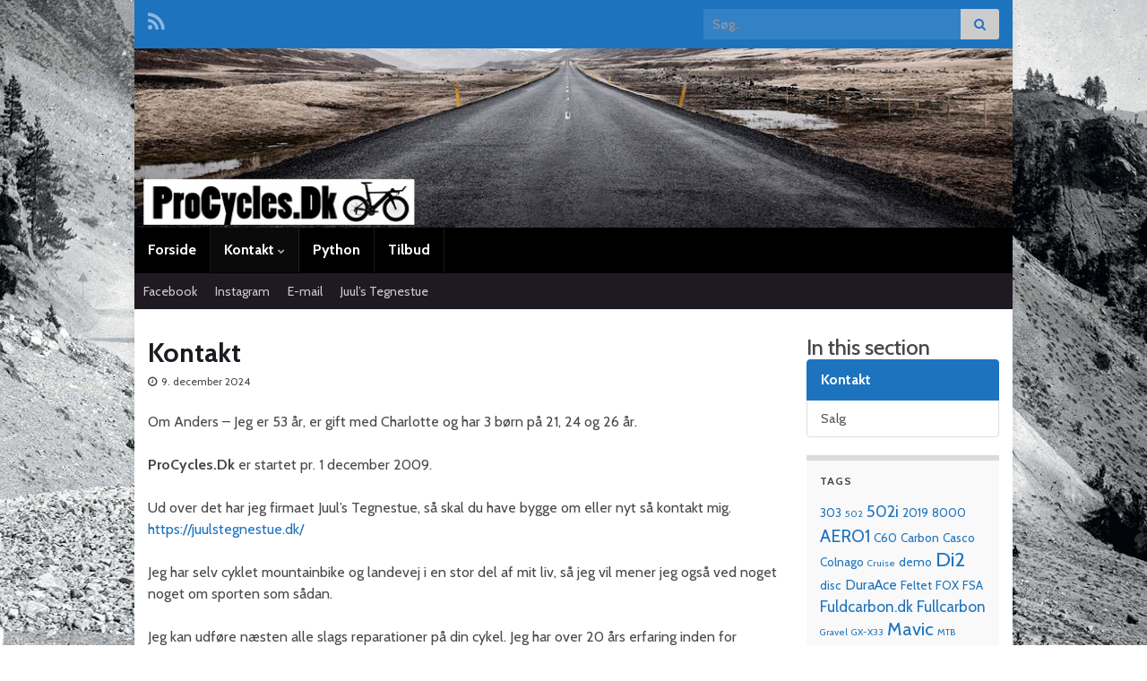

--- FILE ---
content_type: text/html; charset=UTF-8
request_url: https://www.procycles.dk/kontakt/
body_size: 11467
content:
<!DOCTYPE html><!--[if IE 7]>
<html class="ie ie7" lang="da-DK" prefix="og: http://ogp.me/ns#">
<![endif]-->
<!--[if IE 8]>
<html class="ie ie8" lang="da-DK" prefix="og: http://ogp.me/ns#">
<![endif]-->
<!--[if !(IE 7) & !(IE 8)]><!-->
<html lang="da-DK" prefix="og: http://ogp.me/ns#">
<!--<![endif]-->
    <head>
        <meta charset="UTF-8">
        <meta http-equiv="X-UA-Compatible" content="IE=edge">
        <meta name="viewport" content="width=device-width, initial-scale=1">
        <title>Kontakt &#8211; ProCycles.DK</title>
<meta name='robots' content='max-image-preview:large' />
<link rel="alternate" type="application/rss+xml" title="ProCycles.DK &raquo; Feed" href="https://www.procycles.dk/feed/" />
<link rel="alternate" type="application/rss+xml" title="ProCycles.DK &raquo;-kommentar-feed" href="https://www.procycles.dk/comments/feed/" />
<link rel="alternate" type="application/rss+xml" title="ProCycles.DK &raquo; Kontakt-kommentar-feed" href="https://www.procycles.dk/kontakt/feed/" />
<script type="text/javascript">
/* <![CDATA[ */
window._wpemojiSettings = {"baseUrl":"https:\/\/s.w.org\/images\/core\/emoji\/15.0.3\/72x72\/","ext":".png","svgUrl":"https:\/\/s.w.org\/images\/core\/emoji\/15.0.3\/svg\/","svgExt":".svg","source":{"concatemoji":"https:\/\/www.procycles.dk\/wp-includes\/js\/wp-emoji-release.min.js?ver=6.5.7"}};
/*! This file is auto-generated */
!function(i,n){var o,s,e;function c(e){try{var t={supportTests:e,timestamp:(new Date).valueOf()};sessionStorage.setItem(o,JSON.stringify(t))}catch(e){}}function p(e,t,n){e.clearRect(0,0,e.canvas.width,e.canvas.height),e.fillText(t,0,0);var t=new Uint32Array(e.getImageData(0,0,e.canvas.width,e.canvas.height).data),r=(e.clearRect(0,0,e.canvas.width,e.canvas.height),e.fillText(n,0,0),new Uint32Array(e.getImageData(0,0,e.canvas.width,e.canvas.height).data));return t.every(function(e,t){return e===r[t]})}function u(e,t,n){switch(t){case"flag":return n(e,"\ud83c\udff3\ufe0f\u200d\u26a7\ufe0f","\ud83c\udff3\ufe0f\u200b\u26a7\ufe0f")?!1:!n(e,"\ud83c\uddfa\ud83c\uddf3","\ud83c\uddfa\u200b\ud83c\uddf3")&&!n(e,"\ud83c\udff4\udb40\udc67\udb40\udc62\udb40\udc65\udb40\udc6e\udb40\udc67\udb40\udc7f","\ud83c\udff4\u200b\udb40\udc67\u200b\udb40\udc62\u200b\udb40\udc65\u200b\udb40\udc6e\u200b\udb40\udc67\u200b\udb40\udc7f");case"emoji":return!n(e,"\ud83d\udc26\u200d\u2b1b","\ud83d\udc26\u200b\u2b1b")}return!1}function f(e,t,n){var r="undefined"!=typeof WorkerGlobalScope&&self instanceof WorkerGlobalScope?new OffscreenCanvas(300,150):i.createElement("canvas"),a=r.getContext("2d",{willReadFrequently:!0}),o=(a.textBaseline="top",a.font="600 32px Arial",{});return e.forEach(function(e){o[e]=t(a,e,n)}),o}function t(e){var t=i.createElement("script");t.src=e,t.defer=!0,i.head.appendChild(t)}"undefined"!=typeof Promise&&(o="wpEmojiSettingsSupports",s=["flag","emoji"],n.supports={everything:!0,everythingExceptFlag:!0},e=new Promise(function(e){i.addEventListener("DOMContentLoaded",e,{once:!0})}),new Promise(function(t){var n=function(){try{var e=JSON.parse(sessionStorage.getItem(o));if("object"==typeof e&&"number"==typeof e.timestamp&&(new Date).valueOf()<e.timestamp+604800&&"object"==typeof e.supportTests)return e.supportTests}catch(e){}return null}();if(!n){if("undefined"!=typeof Worker&&"undefined"!=typeof OffscreenCanvas&&"undefined"!=typeof URL&&URL.createObjectURL&&"undefined"!=typeof Blob)try{var e="postMessage("+f.toString()+"("+[JSON.stringify(s),u.toString(),p.toString()].join(",")+"));",r=new Blob([e],{type:"text/javascript"}),a=new Worker(URL.createObjectURL(r),{name:"wpTestEmojiSupports"});return void(a.onmessage=function(e){c(n=e.data),a.terminate(),t(n)})}catch(e){}c(n=f(s,u,p))}t(n)}).then(function(e){for(var t in e)n.supports[t]=e[t],n.supports.everything=n.supports.everything&&n.supports[t],"flag"!==t&&(n.supports.everythingExceptFlag=n.supports.everythingExceptFlag&&n.supports[t]);n.supports.everythingExceptFlag=n.supports.everythingExceptFlag&&!n.supports.flag,n.DOMReady=!1,n.readyCallback=function(){n.DOMReady=!0}}).then(function(){return e}).then(function(){var e;n.supports.everything||(n.readyCallback(),(e=n.source||{}).concatemoji?t(e.concatemoji):e.wpemoji&&e.twemoji&&(t(e.twemoji),t(e.wpemoji)))}))}((window,document),window._wpemojiSettings);
/* ]]> */
</script>
<style id='wp-emoji-styles-inline-css' type='text/css'>

	img.wp-smiley, img.emoji {
		display: inline !important;
		border: none !important;
		box-shadow: none !important;
		height: 1em !important;
		width: 1em !important;
		margin: 0 0.07em !important;
		vertical-align: -0.1em !important;
		background: none !important;
		padding: 0 !important;
	}
</style>
<link rel='stylesheet' id='wp-block-library-css' href='https://www.procycles.dk/wp-includes/css/dist/block-library/style.min.css?ver=6.5.7' type='text/css' media='all' />
<style id='classic-theme-styles-inline-css' type='text/css'>
/*! This file is auto-generated */
.wp-block-button__link{color:#fff;background-color:#32373c;border-radius:9999px;box-shadow:none;text-decoration:none;padding:calc(.667em + 2px) calc(1.333em + 2px);font-size:1.125em}.wp-block-file__button{background:#32373c;color:#fff;text-decoration:none}
</style>
<style id='global-styles-inline-css' type='text/css'>
body{--wp--preset--color--black: #000000;--wp--preset--color--cyan-bluish-gray: #abb8c3;--wp--preset--color--white: #ffffff;--wp--preset--color--pale-pink: #f78da7;--wp--preset--color--vivid-red: #cf2e2e;--wp--preset--color--luminous-vivid-orange: #ff6900;--wp--preset--color--luminous-vivid-amber: #fcb900;--wp--preset--color--light-green-cyan: #7bdcb5;--wp--preset--color--vivid-green-cyan: #00d084;--wp--preset--color--pale-cyan-blue: #8ed1fc;--wp--preset--color--vivid-cyan-blue: #0693e3;--wp--preset--color--vivid-purple: #9b51e0;--wp--preset--gradient--vivid-cyan-blue-to-vivid-purple: linear-gradient(135deg,rgba(6,147,227,1) 0%,rgb(155,81,224) 100%);--wp--preset--gradient--light-green-cyan-to-vivid-green-cyan: linear-gradient(135deg,rgb(122,220,180) 0%,rgb(0,208,130) 100%);--wp--preset--gradient--luminous-vivid-amber-to-luminous-vivid-orange: linear-gradient(135deg,rgba(252,185,0,1) 0%,rgba(255,105,0,1) 100%);--wp--preset--gradient--luminous-vivid-orange-to-vivid-red: linear-gradient(135deg,rgba(255,105,0,1) 0%,rgb(207,46,46) 100%);--wp--preset--gradient--very-light-gray-to-cyan-bluish-gray: linear-gradient(135deg,rgb(238,238,238) 0%,rgb(169,184,195) 100%);--wp--preset--gradient--cool-to-warm-spectrum: linear-gradient(135deg,rgb(74,234,220) 0%,rgb(151,120,209) 20%,rgb(207,42,186) 40%,rgb(238,44,130) 60%,rgb(251,105,98) 80%,rgb(254,248,76) 100%);--wp--preset--gradient--blush-light-purple: linear-gradient(135deg,rgb(255,206,236) 0%,rgb(152,150,240) 100%);--wp--preset--gradient--blush-bordeaux: linear-gradient(135deg,rgb(254,205,165) 0%,rgb(254,45,45) 50%,rgb(107,0,62) 100%);--wp--preset--gradient--luminous-dusk: linear-gradient(135deg,rgb(255,203,112) 0%,rgb(199,81,192) 50%,rgb(65,88,208) 100%);--wp--preset--gradient--pale-ocean: linear-gradient(135deg,rgb(255,245,203) 0%,rgb(182,227,212) 50%,rgb(51,167,181) 100%);--wp--preset--gradient--electric-grass: linear-gradient(135deg,rgb(202,248,128) 0%,rgb(113,206,126) 100%);--wp--preset--gradient--midnight: linear-gradient(135deg,rgb(2,3,129) 0%,rgb(40,116,252) 100%);--wp--preset--font-size--small: 14px;--wp--preset--font-size--medium: 20px;--wp--preset--font-size--large: 20px;--wp--preset--font-size--x-large: 42px;--wp--preset--font-size--tiny: 10px;--wp--preset--font-size--regular: 16px;--wp--preset--font-size--larger: 26px;--wp--preset--spacing--20: 0.44rem;--wp--preset--spacing--30: 0.67rem;--wp--preset--spacing--40: 1rem;--wp--preset--spacing--50: 1.5rem;--wp--preset--spacing--60: 2.25rem;--wp--preset--spacing--70: 3.38rem;--wp--preset--spacing--80: 5.06rem;--wp--preset--shadow--natural: 6px 6px 9px rgba(0, 0, 0, 0.2);--wp--preset--shadow--deep: 12px 12px 50px rgba(0, 0, 0, 0.4);--wp--preset--shadow--sharp: 6px 6px 0px rgba(0, 0, 0, 0.2);--wp--preset--shadow--outlined: 6px 6px 0px -3px rgba(255, 255, 255, 1), 6px 6px rgba(0, 0, 0, 1);--wp--preset--shadow--crisp: 6px 6px 0px rgba(0, 0, 0, 1);}:where(.is-layout-flex){gap: 0.5em;}:where(.is-layout-grid){gap: 0.5em;}body .is-layout-flex{display: flex;}body .is-layout-flex{flex-wrap: wrap;align-items: center;}body .is-layout-flex > *{margin: 0;}body .is-layout-grid{display: grid;}body .is-layout-grid > *{margin: 0;}:where(.wp-block-columns.is-layout-flex){gap: 2em;}:where(.wp-block-columns.is-layout-grid){gap: 2em;}:where(.wp-block-post-template.is-layout-flex){gap: 1.25em;}:where(.wp-block-post-template.is-layout-grid){gap: 1.25em;}.has-black-color{color: var(--wp--preset--color--black) !important;}.has-cyan-bluish-gray-color{color: var(--wp--preset--color--cyan-bluish-gray) !important;}.has-white-color{color: var(--wp--preset--color--white) !important;}.has-pale-pink-color{color: var(--wp--preset--color--pale-pink) !important;}.has-vivid-red-color{color: var(--wp--preset--color--vivid-red) !important;}.has-luminous-vivid-orange-color{color: var(--wp--preset--color--luminous-vivid-orange) !important;}.has-luminous-vivid-amber-color{color: var(--wp--preset--color--luminous-vivid-amber) !important;}.has-light-green-cyan-color{color: var(--wp--preset--color--light-green-cyan) !important;}.has-vivid-green-cyan-color{color: var(--wp--preset--color--vivid-green-cyan) !important;}.has-pale-cyan-blue-color{color: var(--wp--preset--color--pale-cyan-blue) !important;}.has-vivid-cyan-blue-color{color: var(--wp--preset--color--vivid-cyan-blue) !important;}.has-vivid-purple-color{color: var(--wp--preset--color--vivid-purple) !important;}.has-black-background-color{background-color: var(--wp--preset--color--black) !important;}.has-cyan-bluish-gray-background-color{background-color: var(--wp--preset--color--cyan-bluish-gray) !important;}.has-white-background-color{background-color: var(--wp--preset--color--white) !important;}.has-pale-pink-background-color{background-color: var(--wp--preset--color--pale-pink) !important;}.has-vivid-red-background-color{background-color: var(--wp--preset--color--vivid-red) !important;}.has-luminous-vivid-orange-background-color{background-color: var(--wp--preset--color--luminous-vivid-orange) !important;}.has-luminous-vivid-amber-background-color{background-color: var(--wp--preset--color--luminous-vivid-amber) !important;}.has-light-green-cyan-background-color{background-color: var(--wp--preset--color--light-green-cyan) !important;}.has-vivid-green-cyan-background-color{background-color: var(--wp--preset--color--vivid-green-cyan) !important;}.has-pale-cyan-blue-background-color{background-color: var(--wp--preset--color--pale-cyan-blue) !important;}.has-vivid-cyan-blue-background-color{background-color: var(--wp--preset--color--vivid-cyan-blue) !important;}.has-vivid-purple-background-color{background-color: var(--wp--preset--color--vivid-purple) !important;}.has-black-border-color{border-color: var(--wp--preset--color--black) !important;}.has-cyan-bluish-gray-border-color{border-color: var(--wp--preset--color--cyan-bluish-gray) !important;}.has-white-border-color{border-color: var(--wp--preset--color--white) !important;}.has-pale-pink-border-color{border-color: var(--wp--preset--color--pale-pink) !important;}.has-vivid-red-border-color{border-color: var(--wp--preset--color--vivid-red) !important;}.has-luminous-vivid-orange-border-color{border-color: var(--wp--preset--color--luminous-vivid-orange) !important;}.has-luminous-vivid-amber-border-color{border-color: var(--wp--preset--color--luminous-vivid-amber) !important;}.has-light-green-cyan-border-color{border-color: var(--wp--preset--color--light-green-cyan) !important;}.has-vivid-green-cyan-border-color{border-color: var(--wp--preset--color--vivid-green-cyan) !important;}.has-pale-cyan-blue-border-color{border-color: var(--wp--preset--color--pale-cyan-blue) !important;}.has-vivid-cyan-blue-border-color{border-color: var(--wp--preset--color--vivid-cyan-blue) !important;}.has-vivid-purple-border-color{border-color: var(--wp--preset--color--vivid-purple) !important;}.has-vivid-cyan-blue-to-vivid-purple-gradient-background{background: var(--wp--preset--gradient--vivid-cyan-blue-to-vivid-purple) !important;}.has-light-green-cyan-to-vivid-green-cyan-gradient-background{background: var(--wp--preset--gradient--light-green-cyan-to-vivid-green-cyan) !important;}.has-luminous-vivid-amber-to-luminous-vivid-orange-gradient-background{background: var(--wp--preset--gradient--luminous-vivid-amber-to-luminous-vivid-orange) !important;}.has-luminous-vivid-orange-to-vivid-red-gradient-background{background: var(--wp--preset--gradient--luminous-vivid-orange-to-vivid-red) !important;}.has-very-light-gray-to-cyan-bluish-gray-gradient-background{background: var(--wp--preset--gradient--very-light-gray-to-cyan-bluish-gray) !important;}.has-cool-to-warm-spectrum-gradient-background{background: var(--wp--preset--gradient--cool-to-warm-spectrum) !important;}.has-blush-light-purple-gradient-background{background: var(--wp--preset--gradient--blush-light-purple) !important;}.has-blush-bordeaux-gradient-background{background: var(--wp--preset--gradient--blush-bordeaux) !important;}.has-luminous-dusk-gradient-background{background: var(--wp--preset--gradient--luminous-dusk) !important;}.has-pale-ocean-gradient-background{background: var(--wp--preset--gradient--pale-ocean) !important;}.has-electric-grass-gradient-background{background: var(--wp--preset--gradient--electric-grass) !important;}.has-midnight-gradient-background{background: var(--wp--preset--gradient--midnight) !important;}.has-small-font-size{font-size: var(--wp--preset--font-size--small) !important;}.has-medium-font-size{font-size: var(--wp--preset--font-size--medium) !important;}.has-large-font-size{font-size: var(--wp--preset--font-size--large) !important;}.has-x-large-font-size{font-size: var(--wp--preset--font-size--x-large) !important;}
.wp-block-navigation a:where(:not(.wp-element-button)){color: inherit;}
:where(.wp-block-post-template.is-layout-flex){gap: 1.25em;}:where(.wp-block-post-template.is-layout-grid){gap: 1.25em;}
:where(.wp-block-columns.is-layout-flex){gap: 2em;}:where(.wp-block-columns.is-layout-grid){gap: 2em;}
.wp-block-pullquote{font-size: 1.5em;line-height: 1.6;}
</style>
<link rel='stylesheet' id='bootstrap-css' href='https://www.procycles.dk/wp-content/themes/graphene-plus/bootstrap/css/bootstrap.min.css?ver=6.5.7' type='text/css' media='all' />
<link rel='stylesheet' id='font-awesome-css' href='https://www.procycles.dk/wp-content/themes/graphene-plus/fonts/font-awesome/css/font-awesome.min.css?ver=6.5.7' type='text/css' media='all' />
<link rel='stylesheet' id='graphene-css' href='https://www.procycles.dk/wp-content/themes/graphene-plus/style.css?ver=2.9.4' type='text/css' media='screen' />
<link rel='stylesheet' id='graphene-responsive-css' href='https://www.procycles.dk/wp-content/themes/graphene-plus/responsive.css?ver=2.9.4' type='text/css' media='all' />
<link rel='stylesheet' id='graphene-blocks-css' href='https://www.procycles.dk/wp-content/themes/graphene-plus/blocks.css?ver=2.9.4' type='text/css' media='all' />
<script type="text/javascript" src="https://www.procycles.dk/wp-includes/js/jquery/jquery.min.js?ver=3.7.1" id="jquery-core-js"></script>
<script type="text/javascript" src="https://www.procycles.dk/wp-includes/js/jquery/jquery-migrate.min.js?ver=3.4.1" id="jquery-migrate-js"></script>
<script defer type="text/javascript" src="https://www.procycles.dk/wp-content/themes/graphene-plus/bootstrap/js/bootstrap.min.js?ver=2.9.4" id="bootstrap-js"></script>
<script defer type="text/javascript" src="https://www.procycles.dk/wp-content/themes/graphene-plus/js/bootstrap-hover-dropdown/bootstrap-hover-dropdown.min.js?ver=2.9.4" id="bootstrap-hover-dropdown-js"></script>
<script defer type="text/javascript" src="https://www.procycles.dk/wp-content/themes/graphene-plus/js/bootstrap-submenu/bootstrap-submenu.min.js?ver=2.9.4" id="bootstrap-submenu-js"></script>
<script defer type="text/javascript" src="https://www.procycles.dk/wp-content/themes/graphene-plus/js/jquery.infinitescroll.min.js?ver=2.9.4" id="infinite-scroll-js"></script>
<script type="text/javascript" id="graphene-js-extra">
/* <![CDATA[ */
var grapheneJS = {"siteurl":"https:\/\/www.procycles.dk","ajaxurl":"https:\/\/www.procycles.dk\/wp-admin\/admin-ajax.php","templateUrl":"https:\/\/www.procycles.dk\/wp-content\/themes\/graphene-plus","isSingular":"1","enableStickyMenu":"","shouldShowComments":"1","commentsOrder":"newest","sliderDisable":"1","sliderInterval":"7000","infScrollBtnLbl":"Load more","infScrollOn":"","infScrollCommentsOn":"","totalPosts":"1","postsPerPage":"6","isPageNavi":"","infScrollMsgText":"Fetching window.grapheneInfScrollItemsPerPage of window.grapheneInfScrollItemsLeft items left ...","infScrollMsgTextPlural":"Fetching window.grapheneInfScrollItemsPerPage of window.grapheneInfScrollItemsLeft items left ...","infScrollFinishedText":"All loaded!","commentsPerPage":"50","totalComments":"0","infScrollCommentsMsg":"Fetching window.grapheneInfScrollCommentsPerPage of window.grapheneInfScrollCommentsLeft comments left ...","infScrollCommentsMsgPlural":"Fetching window.grapheneInfScrollCommentsPerPage of window.grapheneInfScrollCommentsLeft comments left ...","infScrollCommentsFinishedMsg":"All comments loaded!","disableLiveSearch":"","txtNoResult":"No result found.","isMasonry":""};
/* ]]> */
</script>
<script defer type="text/javascript" src="https://www.procycles.dk/wp-content/themes/graphene-plus/js/graphene.js?ver=2.9.4" id="graphene-js"></script>
<script defer type="text/javascript" src="https://www.procycles.dk/wp-content/themes/graphene-plus/plus/scripts/jquery.autocomplete.min.js?ver=1.4.9" id="jquery-autocomplete-js"></script>
<link rel="https://api.w.org/" href="https://www.procycles.dk/wp-json/" /><link rel="alternate" type="application/json" href="https://www.procycles.dk/wp-json/wp/v2/pages/2" /><link rel="EditURI" type="application/rsd+xml" title="RSD" href="https://www.procycles.dk/xmlrpc.php?rsd" />
<meta name="generator" content="WordPress 6.5.7" />
<link rel="canonical" href="https://www.procycles.dk/kontakt/" />
<link rel='shortlink' href='https://www.procycles.dk/?p=2' />
<link rel="alternate" type="application/json+oembed" href="https://www.procycles.dk/wp-json/oembed/1.0/embed?url=https%3A%2F%2Fwww.procycles.dk%2Fkontakt%2F" />
<link rel="alternate" type="text/xml+oembed" href="https://www.procycles.dk/wp-json/oembed/1.0/embed?url=https%3A%2F%2Fwww.procycles.dk%2Fkontakt%2F&#038;format=xml" />
		<script>
		   WebFontConfig = {
		      google: { 
		      	families: ["Cabin:regular,italic,500,500italic,600,600italic,700,700italic&display=swap"]		      }
		   };

		   (function(d) {
		      var wf = d.createElement('script'), s = d.scripts[0];
		      wf.src = 'https://ajax.googleapis.com/ajax/libs/webfont/1.6.26/webfont.js';
		      wf.async = true;
		      s.parentNode.insertBefore(wf, s);
		   })(document);
		</script>
	<style type="text/css">
.top-bar{background-color:#1e73be} .top-bar .searchform .btn-default, .top-bar #top_search .searchform .btn-default{color:#1e73be}.navbar {background: #000000} @media only screen and (max-width: 768px){ #mega-menu-wrap-Header-Menu .mega-menu-toggle + #mega-menu-Header-Menu {background: #000000} }a, .post .date .day, .pagination>li>a, .pagination>li>a:hover, .pagination>li>span, #comments > h4.current a, #comments > h4.current a .fa, .post-nav-top p, .post-nav-top a, .autocomplete-suggestions strong {color: #1e73be}a:focus, a:hover, .post-nav-top a:hover {color: #1e73be}.sticky {border-color: #1e73be}.btn, .btn:focus, .btn:hover, .btn a, .Button, .colour-preview .button, input[type="submit"], button[type="submit"], #commentform #submit, .wpsc_buy_button, #back-to-top, .wp-block-button .wp-block-button__link:not(.has-background) {background: #1e73be; color: #ffffff} .wp-block-button.is-style-outline .wp-block-button__link {background:transparent; border-color: #1e73be}.btn.btn-outline, .btn.btn-outline:hover {color: #1e73be;border-color: #1e73be}.label-primary, .pagination>.active>a, .pagination>.active>a:focus, .pagination>.active>a:hover, .pagination>.active>span, .pagination>.active>span:focus, .pagination>.active>span:hover, .list-group-item.parent, .list-group-item.parent:focus, .list-group-item.parent:hover {background: #1e73be; border-color: #1e73be; color: #ffffff}.post-nav-top, .archive-title, .page-title, .term-desc, .breadcrumb {background-color: #f9f9f9; border-color: #1e73be}.archive-title span {color: #1e73be}#comments ol.children li.bypostauthor, #comments li.bypostauthor.comment {border-color: #1e73be}.header_title, .header_title a, .header_title a:visited, .header_title a:hover, .header_desc {color:#blank}.carousel, .carousel .item{height:400px}@media (max-width: 991px) {.carousel, .carousel .item{height:250px}}#header{max-height:200px}@media (min-width: 1200px) {.container {width:980px}}body, blockquote p, #comments .comment-entry p, #comments .comment-entry ul li, #comments .comment-entry ol li{font-family: "Cabin", sans-serif}
</style>
		<script type="application/ld+json">{"@context":"http:\/\/schema.org","@type":"WebPage","mainEntityOfPage":"https:\/\/www.procycles.dk\/kontakt\/","publisher":{"@type":"Organization","name":"ProCycles.DK","logo":{"@type":"ImageObject","url":"https:\/\/www.procycles.dk\/wp-content\/uploads\/2016\/12\/cropped-Procycles-32x32.png","height":32,"width":32}},"headline":"Kontakt","datePublished":"2024-12-09T09:28:08+00:00","dateModified":"2024-12-09T09:28:08+00:00","description":"Om Anders - Jeg er 53 \u00e5r, er gift med Charlotte og har 3 b\u00f8rn p\u00e5 21, 24 og 26 \u00e5r. ProCycles.Dk er startet pr. 1 december 2009. Ud over det har jeg firmaet Juul's Tegnestue, s\u00e5 skal du have bygge om eller nyt s\u00e5 kontakt mig. https:\/\/juulstegnestue.dk\/ Jeg har selv cyklet mountainbike og landevej ...","author":{"@type":"Person","name":"AndersJuul"}}</script>
	<style type="text/css" id="custom-background-css">
body.custom-background { background-image: url("https://www.procycles.dk/wp-content/uploads/2020/02/A1zuk78xNkL.jpg"); background-position: left top; background-size: cover; background-repeat: no-repeat; background-attachment: fixed; }
</style>
	<!-- There is no amphtml version available for this URL. --><meta property="og:type" content="article" />
<meta property="og:title" content="Kontakt" />
<meta property="og:url" content="https://www.procycles.dk/kontakt/" />
<meta property="og:site_name" content="ProCycles.DK" />
<meta property="og:description" content="Om Anders - Jeg er 53 år, er gift med Charlotte og har 3 børn på 21, 24 og 26 år. ProCycles.Dk er startet pr. 1 december 2009. Ud over det har jeg firmaet Juul&#039;s Tegnestue, så skal du have bygge om eller nyt så kontakt mig. https://juulstegnestue.dk/ Jeg har selv cyklet mountainbike og landevej ..." />
<meta property="og:updated_time" content="2024-12-09T09:28:08+00:00" />
<meta property="article:modified_time" content="2024-12-09T09:28:08+00:00" />
<meta property="article:published_time" content="2024-12-09T09:28:08+00:00" />
<link rel="icon" href="https://www.procycles.dk/wp-content/uploads/2016/12/cropped-Procycles-32x32.png" sizes="32x32" />
<link rel="icon" href="https://www.procycles.dk/wp-content/uploads/2016/12/cropped-Procycles-192x192.png" sizes="192x192" />
<link rel="apple-touch-icon" href="https://www.procycles.dk/wp-content/uploads/2016/12/cropped-Procycles-180x180.png" />
<meta name="msapplication-TileImage" content="https://www.procycles.dk/wp-content/uploads/2016/12/cropped-Procycles-270x270.png" />
<style type="text/css">/** Mega Menu CSS: fs **/</style>
    </head>
    <body data-rsssl=1 class="page-template-default page page-id-2 page-parent custom-background wp-embed-responsive layout-boxed two_col_left two-columns have-secondary-menu singular">
        
        <div class="container boxed-wrapper">
            
                            <div id="top-bar" class="row clearfix top-bar ">
                    
                                                    
                            <div class="col-md-12 top-bar-items">
                                
                                                                                                    	<ul class="social-profiles">
							
			            <li class="social-profile social-profile-rss">
			            	<a href="https://www.procycles.dk/feed/" title="Abonnere på ProCycles.DK&#039;s RSS-feed" id="social-id-1" class="mysocial social-rss">
			            				                            <i class="fa fa-rss"></i>
		                        			            	</a>
			            </li>
		            
		    	    </ul>
                                    
                                                                    <button type="button" class="search-toggle navbar-toggle collapsed" data-toggle="collapse" data-target="#top_search">
                                        <span class="sr-only">Toggle search form</span>
                                        <i class="fa fa-search-plus"></i>
                                    </button>

                                    <div id="top_search" class="top-search-form">
                                        <form class="searchform" method="get" action="https://www.procycles.dk">
	<div class="input-group">
		<div class="form-group live-search-input">
			<label for="s" class="screen-reader-text">Search for:</label>
		    <input type="text" id="s" name="s" class="form-control" placeholder="Søg..">
		    		<i class="fa fa-spin fa-circle-o-notch live-search-icon" style="display:none"></i>
			</div>
	    <span class="input-group-btn">
	    	<button class="btn btn-default" type="submit"><i class="fa fa-search"></i></button>
	    </span>
    </div>
    </form>                                                                            </div>
                                
                                                            </div>

                        
                                    </div>
            

            <div id="header" class="row">

                <img src="https://www.procycles.dk/wp-content/uploads/2023/01/road-Forside-3-960x200.png" alt="road Forside 3" title="road Forside 3" width="960" height="200" />                
                                    <a href="https://www.procycles.dk" id="header_img_link" title="Gå tilbage til forsiden">&nbsp;</a>                            </div>


                        <nav class="navbar row navbar-inverse">

                <div class="navbar-header align-center">
                		                    <button type="button" class="navbar-toggle collapsed" data-toggle="collapse" data-target="#header-menu-wrap, #secondary-menu-wrap">
	                        <span class="sr-only">Toggle navigation</span>
	                        <span class="icon-bar"></span>
	                        <span class="icon-bar"></span>
	                        <span class="icon-bar"></span>
	                    </button>
                	                    
                    
                                            <p class="header_title mobile-only">
                            <a href="https://www.procycles.dk" title="Gå tilbage til forsiden">                                ProCycles.DK                            </a>                        </p>
                    
                                            
                                    </div>

                                    <div class="collapse navbar-collapse" id="header-menu-wrap">

            			<ul class="nav navbar-nav flip"><li ><a href="https://www.procycles.dk/">Forside</a></li><li class="menu-item menu-item-2 menu-item-has-children current-menu-item"><a href="https://www.procycles.dk/kontakt/"  class="dropdown-toggle" data-toggle="dropdown" data-submenu="1" data-depth="10" data-hover="dropdown">Kontakt <i class="fa fa-chevron-down"></i></a><ul class="dropdown-menu"><li class="menu-item menu-item-298"><a href="https://www.procycles.dk/kontakt/koeb/" >Salg</a></li></ul></li><li class="menu-item menu-item-11"><a href="https://www.procycles.dk/python/" >Python</a></li><li class="menu-item menu-item-69"><a href="https://www.procycles.dk/tilbud/" >Tilbud</a></li></ul>                        
            			                        
                                            </div>
                
                                    <div id="secondary-menu-wrap" class="collapse navbar-collapse">
                                                <ul id="secondary-menu" class="nav navbar-nav flip"><li id="menu-item-23" class="menu-item menu-item-type-custom menu-item-object-custom menu-item-23"><a href="https://www.facebook.com/procycles.dk/">Facebook</a></li>
<li id="menu-item-25" class="menu-item menu-item-type-custom menu-item-object-custom menu-item-25"><a href="https://www.instagram.com/procycles.dk/">Instagram</a></li>
<li id="menu-item-26" class="menu-item menu-item-type-custom menu-item-object-custom menu-item-26"><a href="mailto:info@andersjuul.dk">E-mail</a></li>
<li id="menu-item-1880" class="menu-item menu-item-type-custom menu-item-object-custom menu-item-1880"><a href="https://juulstegnestue.dk/">Juul&#8217;s Tegnestue</a></li>
</ul>                                            </div>
                                    
                            </nav>

            
            <div id="content" class="clearfix hfeed row">
                
                    
                                        
                    <div id="content-main" class="clearfix content-main col-md-9">
                    
	

<div id="post-2" class="clearfix post post-2 page type-page status-publish hentry nodate item-wrap">
		
	<div class="entry clearfix">                
		
		        <h1 class="post-title entry-title">
			Kontakt			        </h1>
		
			    <ul class="post-meta entry-meta clearfix">
	    		        <li class="date-inline has-icon">
	        	<i class="fa fa-clock-o"></i><p class="post-date-inline">
            <abbr class="published" title="2024-12-09T09:28:08+00:00">9. december 2024</abbr>
            
        </p>	        </li>
	        	    </ul>
    
				
				<div class="entry-content clearfix">
							
			                        
                        <div>
<p>Om Anders &#8211; Jeg er 53 år, er gift med Charlotte og har 3 børn på 21, 24 og 26 år.</p>
<p><strong style="font-size: revert;">ProCycles.Dk</strong> <span style="font-size: revert;">er startet pr. 1 december 2009.</span></p>
<p>Ud over det har jeg firmaet Juul&#8217;s Tegnestue, så skal du have bygge om eller nyt så kontakt mig. <a href="https://juulstegnestue.dk/">https://juulstegnestue.dk/</a></p>
<div>
<p>Jeg har selv cyklet mountainbike og landevej i en stor del af mit liv, så jeg vil mener jeg også ved noget noget om sporten som sådan.</p>
<p>Jeg kan udføre næsten alle slags reparationer på din cykel. Jeg har over 20 års erfaring inden for reparation af cykler og kan lave det i høj kvalitet.</p>
<ul>
<li data-index="503" data-length="22">Opbygning af ny cykel</li>
<li data-index="525" data-length="29">Justering af gear og bremser</li>
<li data-index="554" data-length="28">Nye kabler og wire også Di2 / eTap</li>
<li data-index="554" data-length="28">Diagnosticering Di2, Firmware update m.m.</li>
<li data-index="582" data-length="41">Montering af lukket ringe / tubeless dæk</li>
<li data-index="623" data-length="31">Opretning og nybygning af hjul</li>
<li data-index="654" data-length="20">Bleede disc bremser</li>
<li data-index="674" data-length="29">Servicere RockShox forgafler</li>
<li data-index="674" data-length="29">Skift af lejer</li>
</ul>
<div>Timepris er 400 kr.</div>
<p>I princippet har jeg aldrig lukket. Så du kan altid prøve at sende mig en sms eller mail. Jeg kan dog ikke love at svare på den med det samme.</p>
<p>Hvis du ikke kan få fat i mig på telefon, så smid mig lige en mail med et telefonnummer, så skal jeg forsøge at ringe dig op.</p>
<p>Jeg er absolut lettest at få fat på via mail eller SMS!!!!</p>
</div>
<div>
<div>
<div>
<div>
<p>Kontakt</p>
<ul>
<li>ProCycles.Dk</li>
<li>Tingvadvej 19, Ravnholdt</li>
<li>7130 Juelsmide</li>
<li>Denmark</li>
<li>Mail: info@andersjuul.dk</li>
<li>Telefon: + 45 22 44 12 65</li>
<li>CVR-nr.: 32575471</li>
<li>VAT. nr.: DK32575471</li>
<li>Reg: 7160 &#8211; 0001692024</li>
</ul>
<p><em>Copyright © 2024</em></p>
<p><em>På alt indhold på procycles.dk er der Copyright © på !</em></p>
<p><em>Husk at spørge om lov for du låner evt tekst eller billeder.</em></p>
</div>
</div>
</div>
</div>
</div>
<div class="row"></div>
								</div>
		
			</div>
</div>



    <div class="child-pages-wrap">
                <div class="post child-page page" id="page-298">
            <div class="entry">
                    <div class="entry-content clearfix">
                    
                                        <h2 class="post-title">
                        <a href="https://www.procycles.dk/kontakt/koeb/" rel="bookmark" title="Permalink til Salg">Salg</a>
                    </h2>

                    <p>Ved køb af Python Cykler skal du kontakte mig på mail eller sms: 22 44 12 65 mail@procycles.dk Eller kontakte PythonPro i Vordingborg.   Maltvej 4, 4760 Vordingborg 70 11 11 11 info@pythonpro.com https://pythonpro.com Ved køb af andre ting skal du kontakte mig på en mail eller sms . Alle ting på ProCycles.Dk betales forud. Der &hellip; </p>
                </div>
            </div>
        </div>
            </div>










            
  

                </div><!-- #content-main -->
        
            
<div id="sidebar1" class="sidebar sidebar-right widget-area col-md-3">

	        <div class="widget contextual-nav">
            <h3 class="section-title-sm">In this section</h3>
            <div class="list-group page-navigation">
            	<a class="list-group-item parent active" href="https://www.procycles.dk/kontakt/">Kontakt</a>
                                <a class="list-group-item " href="https://www.procycles.dk/kontakt/koeb/">Salg</a>
                            </div>
        </div>
    
    <div id="tag_cloud-2" class="sidebar-wrap widget_tag_cloud"><h2 class="widget-title">Tags</h2><div class="tagcloud"><a href="https://www.procycles.dk/tag/303/" class="tag-cloud-link tag-link-99 tag-link-position-1" style="font-size: 10.172413793103pt;" aria-label="303 (2 elementer)">303</a>
<a href="https://www.procycles.dk/tag/502/" class="tag-cloud-link tag-link-68 tag-link-position-2" style="font-size: 8pt;" aria-label="502 (1 element)">502</a>
<a href="https://www.procycles.dk/tag/502i/" class="tag-cloud-link tag-link-21 tag-link-position-3" style="font-size: 13.793103448276pt;" aria-label="502i (5 elementer)">502i</a>
<a href="https://www.procycles.dk/tag/2019/" class="tag-cloud-link tag-link-92 tag-link-position-4" style="font-size: 10.172413793103pt;" aria-label="2019 (2 elementer)">2019</a>
<a href="https://www.procycles.dk/tag/8000/" class="tag-cloud-link tag-link-70 tag-link-position-5" style="font-size: 10.172413793103pt;" aria-label="8000 (2 elementer)">8000</a>
<a href="https://www.procycles.dk/tag/aero1/" class="tag-cloud-link tag-link-50 tag-link-position-6" style="font-size: 14.637931034483pt;" aria-label="AERO1 (6 elementer)">AERO1</a>
<a href="https://www.procycles.dk/tag/c60/" class="tag-cloud-link tag-link-13 tag-link-position-7" style="font-size: 10.172413793103pt;" aria-label="C60 (2 elementer)">C60</a>
<a href="https://www.procycles.dk/tag/carbon/" class="tag-cloud-link tag-link-49 tag-link-position-8" style="font-size: 10.172413793103pt;" aria-label="Carbon (2 elementer)">Carbon</a>
<a href="https://www.procycles.dk/tag/casco/" class="tag-cloud-link tag-link-5 tag-link-position-9" style="font-size: 10.172413793103pt;" aria-label="Casco (2 elementer)">Casco</a>
<a href="https://www.procycles.dk/tag/colnago/" class="tag-cloud-link tag-link-8 tag-link-position-10" style="font-size: 10.172413793103pt;" aria-label="Colnago (2 elementer)">Colnago</a>
<a href="https://www.procycles.dk/tag/cruise/" class="tag-cloud-link tag-link-83 tag-link-position-11" style="font-size: 8pt;" aria-label="Cruise (1 element)">Cruise</a>
<a href="https://www.procycles.dk/tag/demo/" class="tag-cloud-link tag-link-62 tag-link-position-12" style="font-size: 10.172413793103pt;" aria-label="demo (2 elementer)">demo</a>
<a href="https://www.procycles.dk/tag/di2/" class="tag-cloud-link tag-link-19 tag-link-position-13" style="font-size: 16.931034482759pt;" aria-label="Di2 (10 elementer)">Di2</a>
<a href="https://www.procycles.dk/tag/disc/" class="tag-cloud-link tag-link-93 tag-link-position-14" style="font-size: 10.172413793103pt;" aria-label="disc (2 elementer)">disc</a>
<a href="https://www.procycles.dk/tag/duraace/" class="tag-cloud-link tag-link-29 tag-link-position-15" style="font-size: 11.620689655172pt;" aria-label="DuraAce (3 elementer)">DuraAce</a>
<a href="https://www.procycles.dk/tag/feltet/" class="tag-cloud-link tag-link-55 tag-link-position-16" style="font-size: 10.172413793103pt;" aria-label="Feltet (2 elementer)">Feltet</a>
<a href="https://www.procycles.dk/tag/fox/" class="tag-cloud-link tag-link-11 tag-link-position-17" style="font-size: 10.172413793103pt;" aria-label="FOX (2 elementer)">FOX</a>
<a href="https://www.procycles.dk/tag/fsa/" class="tag-cloud-link tag-link-39 tag-link-position-18" style="font-size: 10.172413793103pt;" aria-label="FSA (2 elementer)">FSA</a>
<a href="https://www.procycles.dk/tag/fuldcarbon-dk/" class="tag-cloud-link tag-link-46 tag-link-position-19" style="font-size: 12.827586206897pt;" aria-label="Fuldcarbon.dk (4 elementer)">Fuldcarbon.dk</a>
<a href="https://www.procycles.dk/tag/fullcarbon/" class="tag-cloud-link tag-link-47 tag-link-position-20" style="font-size: 12.827586206897pt;" aria-label="Fullcarbon (4 elementer)">Fullcarbon</a>
<a href="https://www.procycles.dk/tag/gravel/" class="tag-cloud-link tag-link-107 tag-link-position-21" style="font-size: 8pt;" aria-label="Gravel (1 element)">Gravel</a>
<a href="https://www.procycles.dk/tag/gx-x33/" class="tag-cloud-link tag-link-108 tag-link-position-22" style="font-size: 8pt;" aria-label="GX-X33 (1 element)">GX-X33</a>
<a href="https://www.procycles.dk/tag/mavic/" class="tag-cloud-link tag-link-26 tag-link-position-23" style="font-size: 15.241379310345pt;" aria-label="Mavic (7 elementer)">Mavic</a>
<a href="https://www.procycles.dk/tag/mtb/" class="tag-cloud-link tag-link-69 tag-link-position-24" style="font-size: 8pt;" aria-label="MTB (1 element)">MTB</a>
<a href="https://www.procycles.dk/tag/orbea/" class="tag-cloud-link tag-link-22 tag-link-position-25" style="font-size: 10.172413793103pt;" aria-label="Orbea (2 elementer)">Orbea</a>
<a href="https://www.procycles.dk/tag/power/" class="tag-cloud-link tag-link-74 tag-link-position-26" style="font-size: 11.620689655172pt;" aria-label="power (3 elementer)">power</a>
<a href="https://www.procycles.dk/tag/pro/" class="tag-cloud-link tag-link-81 tag-link-position-27" style="font-size: 10.172413793103pt;" aria-label="Pro (2 elementer)">Pro</a>
<a href="https://www.procycles.dk/tag/python/" class="tag-cloud-link tag-link-12 tag-link-position-28" style="font-size: 22pt;" aria-label="Python (28 elementer)">Python</a>
<a href="https://www.procycles.dk/tag/r7000/" class="tag-cloud-link tag-link-103 tag-link-position-29" style="font-size: 8pt;" aria-label="R7000 (1 element)">R7000</a>
<a href="https://www.procycles.dk/tag/r7020/" class="tag-cloud-link tag-link-104 tag-link-position-30" style="font-size: 8pt;" aria-label="R7020 (1 element)">R7020</a>
<a href="https://www.procycles.dk/tag/rebel/" class="tag-cloud-link tag-link-84 tag-link-position-31" style="font-size: 10.172413793103pt;" aria-label="Rebel (2 elementer)">Rebel</a>
<a href="https://www.procycles.dk/tag/rf-202/" class="tag-cloud-link tag-link-37 tag-link-position-32" style="font-size: 10.172413793103pt;" aria-label="RF-202 (2 elementer)">RF-202</a>
<a href="https://www.procycles.dk/tag/roed/" class="tag-cloud-link tag-link-105 tag-link-position-33" style="font-size: 8pt;" aria-label="rød (1 element)">rød</a>
<a href="https://www.procycles.dk/tag/selleitalia/" class="tag-cloud-link tag-link-86 tag-link-position-34" style="font-size: 8pt;" aria-label="SelleItalia (1 element)">SelleItalia</a>
<a href="https://www.procycles.dk/tag/shimano/" class="tag-cloud-link tag-link-10 tag-link-position-35" style="font-size: 20.068965517241pt;" aria-label="Shimano (19 elementer)">Shimano</a>
<a href="https://www.procycles.dk/tag/sram/" class="tag-cloud-link tag-link-9 tag-link-position-36" style="font-size: 12.827586206897pt;" aria-label="SRAM (4 elementer)">SRAM</a>
<a href="https://www.procycles.dk/tag/stages/" class="tag-cloud-link tag-link-38 tag-link-position-37" style="font-size: 12.827586206897pt;" aria-label="Stages (4 elementer)">Stages</a>
<a href="https://www.procycles.dk/tag/stealth/" class="tag-cloud-link tag-link-90 tag-link-position-38" style="font-size: 14.637931034483pt;" aria-label="STEALTH (6 elementer)">STEALTH</a>
<a href="https://www.procycles.dk/tag/test/" class="tag-cloud-link tag-link-56 tag-link-position-39" style="font-size: 10.172413793103pt;" aria-label="test (2 elementer)">test</a>
<a href="https://www.procycles.dk/tag/tilbehoer/" class="tag-cloud-link tag-link-82 tag-link-position-40" style="font-size: 8pt;" aria-label="tilbehør (1 element)">tilbehør</a>
<a href="https://www.procycles.dk/tag/tilbud/" class="tag-cloud-link tag-link-61 tag-link-position-41" style="font-size: 11.620689655172pt;" aria-label="tilbud (3 elementer)">tilbud</a>
<a href="https://www.procycles.dk/tag/uci/" class="tag-cloud-link tag-link-91 tag-link-position-42" style="font-size: 8pt;" aria-label="UCI (1 element)">UCI</a>
<a href="https://www.procycles.dk/tag/ultegra/" class="tag-cloud-link tag-link-27 tag-link-position-43" style="font-size: 13.793103448276pt;" aria-label="Ultegra (5 elementer)">Ultegra</a>
<a href="https://www.procycles.dk/tag/ultegra8000/" class="tag-cloud-link tag-link-64 tag-link-position-44" style="font-size: 10.172413793103pt;" aria-label="Ultegra8000 (2 elementer)">Ultegra8000</a>
<a href="https://www.procycles.dk/tag/watt/" class="tag-cloud-link tag-link-75 tag-link-position-45" style="font-size: 11.620689655172pt;" aria-label="watt (3 elementer)">watt</a></div>
</div><div id="text-5" class="sidebar-wrap widget_text">			<div class="textwidget"><center>


<img class="alignnone wp-image-44" src="https://www.procycles.dk/wp-content/uploads/2023/01/Logo250x250.png" width="150" height="33" />


<img class="alignnone wp-image-42" src="https://www.procycles.dk/wp-content/uploads/2018/04/download-300x45.png" width="150" height="29" />

<img class="alignnone wp-image-42" src="https://www.procycles.dk/wp-content/uploads/2018/04/download.jpg" width="150" height="29" />

<img class="alignnone wp-image-42" src="https://www.procycles.dk/wp-content/uploads/2017/01/Stages.png" width="150" height="29" />

<img class="alignnone wp-image-42" src="https://www.procycles.dk/wp-content/uploads/2018/08/Ceramicspeed.png" width="150" height="29" />

</div>
		</div><div id="text-2" class="sidebar-wrap widget_text">			<div class="textwidget">En lille butik med stor erfaring ! <br><br>


.......Kort og godt, så elsker jeg cykelsporten og alt hvad der medfølger.<br>
At samle en cykel til en kunde og efterfølgende vide af at kunden<br>
er super tilfreds, er det vigtigste for mig når jeg sælger cykler.....<br><br>

Copyright © a n d e r s j u u l . d k - 2024</div>
		</div><div id="block-4" class="sidebar-wrap widget_block">
<div class="wp-block-columns is-layout-flex wp-container-core-columns-is-layout-1 wp-block-columns-is-layout-flex">
<div class="wp-block-column is-layout-flow wp-block-column-is-layout-flow" style="flex-basis:100%"><div class="wp-block-image">
<figure class="aligncenter size-full is-resized"><a href="https://juulstegnestue.dk/" target="_blank"><img decoding="async" src="https://www.procycles.dk/wp-content/uploads/2022/02/F4C44455-5086-4562-AFDB-77879A3BC026.jpeg" alt="" class="wp-image-1876" width="194" height="145"/></a></figure></div></div>
</div>
</div><div id="text-4" class="sidebar-wrap widget_text">			<div class="textwidget"><a href="http://hac-cycling.dk/">
<center>
<img src="https://blog.andersjuul.dk/wp-content/uploads/2016/12/logo.png" alt="HAC" height="190" width="192">
</a>

</div>
		</div><div id="meta-3" class="sidebar-wrap widget_meta"><h2 class="widget-title">Meta</h2>
		<ul>
						<li><a href="https://www.procycles.dk/wp-login.php">Log ind</a></li>
			<li><a href="https://www.procycles.dk/feed/">Indlægsfeed</a></li>
			<li><a href="https://www.procycles.dk/comments/feed/">Kommentarfeed</a></li>

			<li><a href="https://wordpress.org/">WordPress.org</a></li>
		</ul>

		</div><div id="search-3" class="sidebar-wrap widget_search"><h2 class="widget-title">Søg</h2><form class="searchform" method="get" action="https://www.procycles.dk">
	<div class="input-group">
		<div class="form-group live-search-input">
			<label for="s" class="screen-reader-text">Search for:</label>
		    <input type="text" id="s" name="s" class="form-control" placeholder="Søg..">
		    		<i class="fa fa-spin fa-circle-o-notch live-search-icon" style="display:none"></i>
			</div>
	    <span class="input-group-btn">
	    	<button class="btn btn-default" type="submit"><i class="fa fa-search"></i></button>
	    </span>
    </div>
    </form></div>    
        
    
</div><!-- #sidebar1 -->        
        
    </div><!-- #content -->




<div id="footer" class="row default-footer">
    
        
                            <div class="footer-right">
                    
                                            <div class="footer-menu-wrap widget_nav_menu flip">
                            <ul id="menu-menu-til-sociale-links" class="menu"><li class="menu-item menu-item-type-custom menu-item-object-custom menu-item-23"><a href="https://www.facebook.com/procycles.dk/">Facebook</a></li>
<li class="menu-item menu-item-type-custom menu-item-object-custom menu-item-25"><a href="https://www.instagram.com/procycles.dk/">Instagram</a></li>
<li class="menu-item menu-item-type-custom menu-item-object-custom menu-item-26"><a href="mailto:info@andersjuul.dk">E-mail</a></li>
<li class="menu-item menu-item-type-custom menu-item-object-custom menu-item-1880"><a href="https://juulstegnestue.dk/">Juul&#8217;s Tegnestue</a></li>
</ul>                        </div>
                                    </div>
            
            <div class="copyright-developer">
                                    <div id="copyright">
                        <p>&copy; 2026 ProCycles.DK.</p>                    </div>
                
                                    <div id="developer">
                        <p>
                                                        Made with <i class="fa fa-heart"></i> by <a href="https://www.graphene-theme.com/" rel="nofollow">Graphene Themes</a>.                        </p>

                                            </div>
                            </div>

        
                
    </div><!-- #footer -->


</div><!-- #container -->

		<a href="#" id="back-to-top" title="Back to top"><i class="fa fa-chevron-up"></i></a>
	<style id='core-block-supports-inline-css' type='text/css'>
.wp-container-core-columns-is-layout-1.wp-container-core-columns-is-layout-1{flex-wrap:nowrap;}
</style>
<script defer type="text/javascript" src="https://www.procycles.dk/wp-includes/js/comment-reply.min.js?ver=6.5.7" id="comment-reply-js" async="async" data-wp-strategy="async"></script>
<script type="text/javascript" src="https://www.procycles.dk/wp-includes/js/imagesloaded.min.js?ver=5.0.0" id="imagesloaded-js"></script>
<script defer type="text/javascript" src="https://www.procycles.dk/wp-includes/js/masonry.min.js?ver=4.2.2" id="masonry-js"></script>
<script type="text/javascript" src="https://www.procycles.dk/wp-includes/js/hoverIntent.min.js?ver=1.10.2" id="hoverIntent-js"></script>
<script type="text/javascript" id="megamenu-js-extra">
/* <![CDATA[ */
var megamenu = {"timeout":"300","interval":"100"};
/* ]]> */
</script>
<script type="text/javascript" src="https://www.procycles.dk/wp-content/themes/graphene-plus/plus/vendors/mega-menu/js/maxmegamenu.js?ver=2.9.5" id="megamenu-js"></script>
</body>
</html>